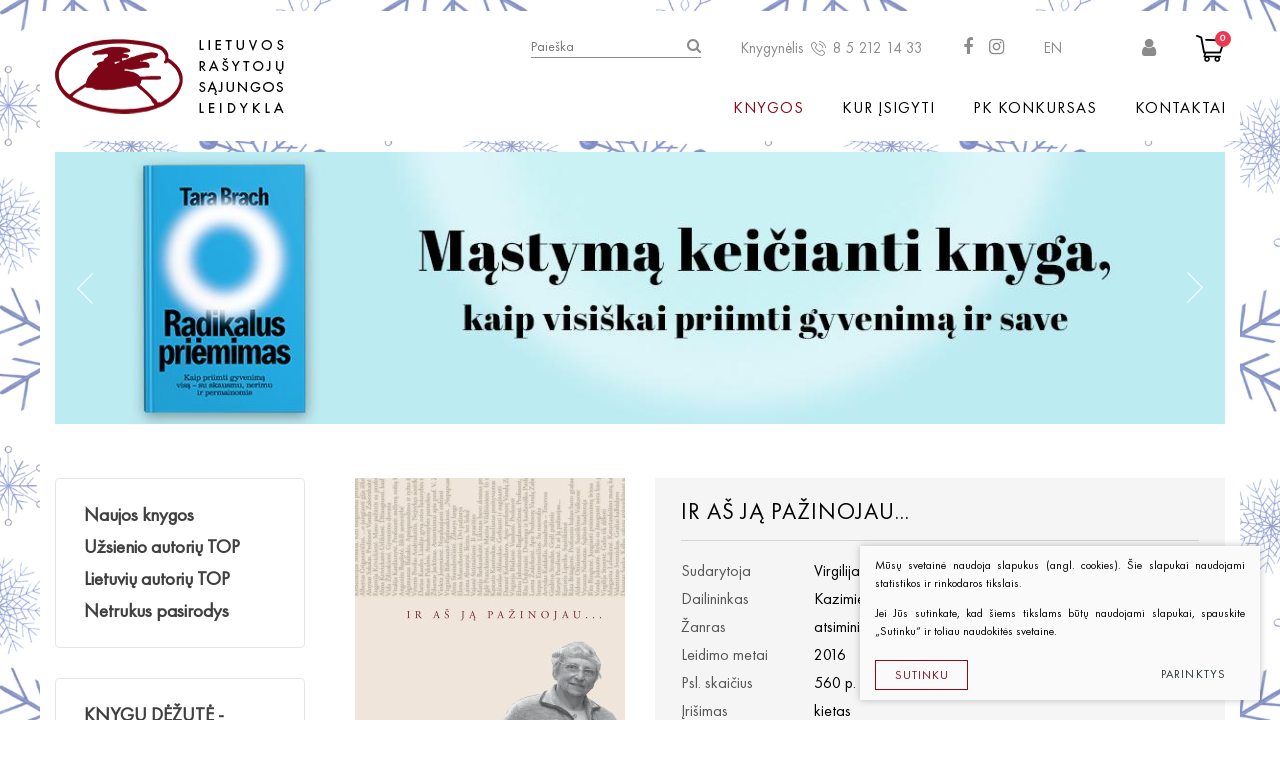

--- FILE ---
content_type: text/css
request_url: https://www.rsleidykla.lt/fonts/FuturaNewBook/stylesheet.css
body_size: -23
content:
/* This stylesheet generated by Transfonter (https://transfonter.org) on April 6, 2018 12:45 PM */

@font-face {
    font-family: 'Futura New Book';
    src: url('FuturaNewBook-Reg.eot');
    src: url('FuturaNewBook-Reg.eot?#iefix') format('embedded-opentype'),
        url('FuturaNewBook-Reg.woff2') format('woff2'),
        url('FuturaNewBook-Reg.woff') format('woff'),
        url('FuturaNewBook-Reg.ttf') format('truetype'),
        url('FuturaNewBook-Reg.svg#FuturaNewBook-Reg') format('svg');
    font-weight: normal;
    font-style: normal;
}


--- FILE ---
content_type: application/javascript
request_url: https://www.rsleidykla.lt/js/cookie.js
body_size: 1439
content:
function cookiesAgree() {


    function createCookie(name, value, days) {

        var expires = "";
        if (days) {
            var date = new Date();
            date.setTime(date.getTime() + (days * 24 * 60 * 60 * 1000));
            expires = "; expires=" + date.toUTCString();
        }
        document.cookie = name + "=" + value + expires + "; path=/ ";
    }

    function eraseCookie(name) {
        createCookie(name, "", -1);
    }

    function eraseCookies() {
        //var nameEQ = name + "=";
        var ca = document.cookie.split(';');
        for (var i = 0; i < ca.length; i++) {

            var n = ca[i].split('=');

            var name = $.trim(n[0]);

            var subname = name.substring(0,9);

            if (name != 'uniq_param' && subname != 'CMSSESSID') {
                //eraseCookie($.trim(n[0]));
            }

            //;
            /* var c = ca[i];
             while (c.charAt(0)==' ') c = c.substring(1,c.length);
             if (c.indexOf(nameEQ) == 0) return c.substring(nameEQ.length,c.length);*/
        }

        //eraseLevel1Cookies();
        //eraseLevel2Cookies();

        return null;
    }

    /*function eraseLevel1Cookies() {


     eraseGoogleCookies();
     //eraseTwiter... etc

     }

     function eraseLevel2Cookies() {
     eraseGoogleCookies();
     //etc
     }

     function eraseGoogleCookies() {
     //createCookie('NID', "", -1, '.google.com');
     }*/
    var html = $('html');

    html.on('click', '.submit-cookie', function (event) {

        event.preventDefault();
        $('.cookie-section').removeClass('visible');

        localStorage.setItem('cookiesAgree', 'true');
        localStorage.setItem('cookiesLevel1', 1);
        localStorage.setItem('cookiesLevel2', 1);
        localStorage.setItem('cookiesLevel3', 1);
        createCookie('cookiesAgree', 'true', 99999);
        createCookie('cookiesLevel1', 1, 99999);
        createCookie('cookiesLevel2', 1, 99999);
        createCookie('cookiesLevel3', 1, 99999);
        //$('body').append('<script src="https://www.google.com/recaptcha/api.js?onload=the_call_back2"></script>');
    });

    $('.submit-none-cookie').on('click', function (event) {

        event.preventDefault();
        $('.cookie-section').removeClass('visible');

        eraseCookies();
        localStorage.setItem('cookiesDisAgree', 'true');
    });



    html.on('click', '.submit-part-cookie', function (event) {
        event.preventDefault();

        var cookie_policy_1 = $(this).parents('.descr2').find('input[name="cookie_policy_1"]:checked').val();
        var cookie_policy_2 = $(this).parents('.descr2').find('input[name="cookie_policy_2"]:checked').val();
        var cookie_policy_3 = $(this).parents('.descr2').find('input[name="cookie_policy_3"]:checked').val();

        console.log(cookie_policy_1);
        console.log(cookie_policy_2);
        console.log(cookie_policy_3);


        eraseCookies();

        localStorage.setItem('cookiesAgree', 'true');
        createCookie('cookiesAgree', 'true', 99999);

        //cookie_policy_1
        localStorage.setItem('cookiesLevel1', 1);
        createCookie('cookiesLevel1', 1, 99999);

        if (typeof cookie_policy_2 != 'undefined') {
            localStorage.setItem('cookiesLevel2', 1);
            createCookie('cookiesLevel2', 1, 99999);
        }
        if (typeof cookie_policy_3 != 'undefined') {
            localStorage.setItem('cookiesLevel3', 1);
            createCookie('cookiesLevel3', 1, 99999);
        }

        $('.cookie-section').removeClass('visible');
        $.fancybox.close();
        //$('body').append('<script src="https://www.google.com/recaptcha/api.js?onload=the_call_back2"></script>');
    });

    html.on('click', '.cookie-cancel', function(e) {
        e.preventDefault();

        $.fancybox.close();

    });

    html.on('click', '.cookie-table tr', function(e) {
        if (!$(e.target).is('input') && $(this).find('input[type="checkbox"]:not(input:disabled)').length > 0) {

            var ckb = $(this).find('input[type="checkbox"]');
            if (ckb.prop('checked')) {
                $(this).find('input[type="checkbox"]').prop('checked', false);
            } else {
                $(this).find('input[type="checkbox"]').prop('checked', true);
            }
        }



    });


    if (localStorage.getItem('cookiesAgree')) {
        /*  switch (localStorage.getItem('cookiesLevel')) {
         case '1':
         // eraseLevel1Cookies();

         break;
         case '2':
         //  eraseLevel2Cookies();
         break;
         }*/

    } else {

        eraseCookies();
    }

    if (!localStorage.getItem('cookiesAgree') && !localStorage.getItem('cookiesDisAgree')) {



        var fs = window.RequestFileSystem || window.webkitRequestFileSystem;
        if (!fs) {
            $('.cookie-section').addClass('visible');
        } else {
            fs(window.TEMPORARY,
                100,
                function() {
                    $('.cookie-section').addClass('visible');
                },
                function() {

                }
            );
        }
    }

}

function focus() {

    /*$('body').on('click', '.xsd', function(e) {


        if (!localStorage.getItem('cookiesLevel2')) {
            e.preventDefault();

            $('.aditional_form_info').show();

            $('.fancy2').trigger('click');

        }

    });*/

    $('.cookie_no a').click(function(e) {
        e.preventDefault();
        $('.fancy2').trigger('click');
    });

    $('.fancy2').fancybox({helpers: {media: {}, overlay: {locked: false}}});


}

function the_call_back2() {
    $('.g-c-elem').each(function (index, el) {
        grecaptcha.render(el, {
            'sitekey': '6LcM61AUAAAAAPSBkGBS28l1xtADfGaLbD1RR6kY',
            'callback': function (token) {
                if (typeof current_form !== 'undefined') {
                    current_form.find(".g-recaptcha-response").val(token);
                    current_form.submit();
                }
            },
            'size': 'invisible'
        });
    });
}

$(document).ready(function() {
    cookiesAgree();
    focus();
});


--- FILE ---
content_type: application/javascript
request_url: https://www.rsleidykla.lt/js/modernizr.js
body_size: 3634
content:
/*! modernizr 3.3.1 (Custom Build) | MIT *
 * https://modernizr.com/download/?-canvas-cssinvalid-cssvhunit-cssvmaxunit-cssvminunit-cssvwunit-flexbox-flexboxlegacy-flexboxtweener-flexwrap-wrapflow-setclasses-shiv !*/
!function(e,t,n){function r(e,t){return typeof e===t}function i(){var e,t,n,i,o,a,s;for(var l in C)if(C.hasOwnProperty(l)){if(e=[],t=C[l],t.name&&(e.push(t.name.toLowerCase()),t.options&&t.options.aliases&&t.options.aliases.length))for(n=0;n<t.options.aliases.length;n++)e.push(t.options.aliases[n].toLowerCase());for(i=r(t.fn,"function")?t.fn():t.fn,o=0;o<e.length;o++)a=e[o],s=a.split("."),1===s.length?Modernizr[s[0]]=i:(!Modernizr[s[0]]||Modernizr[s[0]]instanceof Boolean||(Modernizr[s[0]]=new Boolean(Modernizr[s[0]])),Modernizr[s[0]][s[1]]=i),x.push((i?"":"no-")+s.join("-"))}}function o(e){var t=S.className,n=Modernizr._config.classPrefix||"";if(b&&(t=t.baseVal),Modernizr._config.enableJSClass){var r=new RegExp("(^|\\s)"+n+"no-js(\\s|$)");t=t.replace(r,"$1"+n+"js$2")}Modernizr._config.enableClasses&&(t+=" "+n+e.join(" "+n),b?S.className.baseVal=t:S.className=t)}function a(){return"function"!=typeof t.createElement?t.createElement(arguments[0]):b?t.createElementNS.call(t,"http://www.w3.org/2000/svg",arguments[0]):t.createElement.apply(t,arguments)}function s(e,t){return e-1===t||e===t||e+1===t}function l(e){return e.replace(/([a-z])-([a-z])/g,function(e,t,n){return t+n.toUpperCase()}).replace(/^-/,"")}function d(){var e=t.body;return e||(e=a(b?"svg":"body"),e.fake=!0),e}function u(e,n,r,i){var o,s,l,u,c="modernizr",f=a("div"),p=d();if(parseInt(r,10))for(;r--;)l=a("div"),l.id=i?i[r]:c+(r+1),f.appendChild(l);return o=a("style"),o.type="text/css",o.id="s"+c,(p.fake?p:f).appendChild(o),p.appendChild(f),o.styleSheet?o.styleSheet.cssText=e:o.appendChild(t.createTextNode(e)),f.id=c,p.fake&&(p.style.background="",p.style.overflow="hidden",u=S.style.overflow,S.style.overflow="hidden",S.appendChild(p)),s=n(f,e),p.fake?(p.parentNode.removeChild(p),S.style.overflow=u,S.offsetHeight):f.parentNode.removeChild(f),!!s}function c(e,t){return!!~(""+e).indexOf(t)}function f(e,t){return function(){return e.apply(t,arguments)}}function p(e,t,n){var i;for(var o in e)if(e[o]in t)return n===!1?e[o]:(i=t[e[o]],r(i,"function")?f(i,n||t):i);return!1}function h(e){return e.replace(/([A-Z])/g,function(e,t){return"-"+t.toLowerCase()}).replace(/^ms-/,"-ms-")}function m(t,r){var i=t.length;if("CSS"in e&&"supports"in e.CSS){for(;i--;)if(e.CSS.supports(h(t[i]),r))return!0;return!1}if("CSSSupportsRule"in e){for(var o=[];i--;)o.push("("+h(t[i])+":"+r+")");return o=o.join(" or "),u("@supports ("+o+") { #modernizr { position: absolute; } }",function(e){return"absolute"==getComputedStyle(e,null).position})}return n}function v(e,t,i,o){function s(){u&&(delete F.style,delete F.modElem)}if(o=r(o,"undefined")?!1:o,!r(i,"undefined")){var d=m(e,i);if(!r(d,"undefined"))return d}for(var u,f,p,h,v,g=["modernizr","tspan","samp"];!F.style&&g.length;)u=!0,F.modElem=a(g.shift()),F.style=F.modElem.style;for(p=e.length,f=0;p>f;f++)if(h=e[f],v=F.style[h],c(h,"-")&&(h=l(h)),F.style[h]!==n){if(o||r(i,"undefined"))return s(),"pfx"==t?h:!0;try{F.style[h]=i}catch(y){}if(F.style[h]!=v)return s(),"pfx"==t?h:!0}return s(),!1}function g(e,t,n,i,o){var a=e.charAt(0).toUpperCase()+e.slice(1),s=(e+" "+N.join(a+" ")+a).split(" ");return r(t,"string")||r(t,"undefined")?v(s,t,i,o):(s=(e+" "+z.join(a+" ")+a).split(" "),p(s,t,n))}function y(e,t,r){return g(e,n,n,t,r)}var x=[],C=[],w={_version:"3.3.1",_config:{classPrefix:"",enableClasses:!0,enableJSClass:!0,usePrefixes:!0},_q:[],on:function(e,t){var n=this;setTimeout(function(){t(n[e])},0)},addTest:function(e,t,n){C.push({name:e,fn:t,options:n})},addAsyncTest:function(e){C.push({name:null,fn:e})}},Modernizr=function(){};Modernizr.prototype=w,Modernizr=new Modernizr;var S=t.documentElement,b="svg"===S.nodeName.toLowerCase();Modernizr.addTest("canvas",function(){var e=a("canvas");return!(!e.getContext||!e.getContext("2d"))});var E=w.testStyles=u;Modernizr.addTest("cssinvalid",function(){return E("#modernizr input{height:0;border:0;padding:0;margin:0;width:10px} #modernizr input:invalid{width:50px}",function(e){var t=a("input");return t.required=!0,e.appendChild(t),t.clientWidth>10})}),E("#modernizr { height: 50vh; }",function(t){var n=parseInt(e.innerHeight/2,10),r=parseInt((e.getComputedStyle?getComputedStyle(t,null):t.currentStyle).height,10);Modernizr.addTest("cssvhunit",r==n)}),E("#modernizr1{width: 50vmax}#modernizr2{width:50px;height:50px;overflow:scroll}#modernizr3{position:fixed;top:0;left:0;bottom:0;right:0}",function(t){var n=t.childNodes[2],r=t.childNodes[1],i=t.childNodes[0],o=parseInt((r.offsetWidth-r.clientWidth)/2,10),a=i.clientWidth/100,l=i.clientHeight/100,d=parseInt(50*Math.max(a,l),10),u=parseInt((e.getComputedStyle?getComputedStyle(n,null):n.currentStyle).width,10);Modernizr.addTest("cssvmaxunit",s(d,u)||s(d,u-o))},3),E("#modernizr1{width: 50vm;width:50vmin}#modernizr2{width:50px;height:50px;overflow:scroll}#modernizr3{position:fixed;top:0;left:0;bottom:0;right:0}",function(t){var n=t.childNodes[2],r=t.childNodes[1],i=t.childNodes[0],o=parseInt((r.offsetWidth-r.clientWidth)/2,10),a=i.clientWidth/100,l=i.clientHeight/100,d=parseInt(50*Math.min(a,l),10),u=parseInt((e.getComputedStyle?getComputedStyle(n,null):n.currentStyle).width,10);Modernizr.addTest("cssvminunit",s(d,u)||s(d,u-o))},3),E("#modernizr { width: 50vw; }",function(t){var n=parseInt(e.innerWidth/2,10),r=parseInt((e.getComputedStyle?getComputedStyle(t,null):t.currentStyle).width,10);Modernizr.addTest("cssvwunit",r==n)});var T="Moz O ms Webkit",N=w._config.usePrefixes?T.split(" "):[];w._cssomPrefixes=N;var _=function(t){var r,i=prefixes.length,o=e.CSSRule;if("undefined"==typeof o)return n;if(!t)return!1;if(t=t.replace(/^@/,""),r=t.replace(/-/g,"_").toUpperCase()+"_RULE",r in o)return"@"+t;for(var a=0;i>a;a++){var s=prefixes[a],l=s.toUpperCase()+"_"+r;if(l in o)return"@-"+s.toLowerCase()+"-"+t}return!1};w.atRule=_;var z=w._config.usePrefixes?T.toLowerCase().split(" "):[];w._domPrefixes=z;var j={elem:a("modernizr")};Modernizr._q.push(function(){delete j.elem});var F={style:j.elem.style};Modernizr._q.unshift(function(){delete F.style}),w.testAllProps=g,w.testAllProps=y,Modernizr.addTest("flexbox",y("flexBasis","1px",!0)),Modernizr.addTest("flexboxlegacy",y("boxDirection","reverse",!0)),Modernizr.addTest("flexboxtweener",y("flexAlign","end",!0)),Modernizr.addTest("flexwrap",y("flexWrap","wrap",!0));var I=w.prefixed=function(e,t,n){return 0===e.indexOf("@")?_(e):(-1!=e.indexOf("-")&&(e=l(e)),t?g(e,t,n):g(e,"pfx"))};Modernizr.addTest("wrapflow",function(){var e=I("wrapFlow");if(!e||b)return!1;var t=e.replace(/([A-Z])/g,function(e,t){return"-"+t.toLowerCase()}).replace(/^ms-/,"-ms-"),r=a("div"),i=a("div"),o=a("span");i.style.cssText="position: absolute; left: 50px; width: 100px; height: 20px;"+t+":end;",o.innerText="X",r.appendChild(i),r.appendChild(o),S.appendChild(r);var s=o.offsetLeft;return S.removeChild(r),i=o=r=n,150==s});b||!function(e,t){function n(e,t){var n=e.createElement("p"),r=e.getElementsByTagName("head")[0]||e.documentElement;return n.innerHTML="x<style>"+t+"</style>",r.insertBefore(n.lastChild,r.firstChild)}function r(){var e=x.elements;return"string"==typeof e?e.split(" "):e}function i(e,t){var n=x.elements;"string"!=typeof n&&(n=n.join(" ")),"string"!=typeof e&&(e=e.join(" ")),x.elements=n+" "+e,d(t)}function o(e){var t=y[e[v]];return t||(t={},g++,e[v]=g,y[g]=t),t}function a(e,n,r){if(n||(n=t),c)return n.createElement(e);r||(r=o(n));var i;return i=r.cache[e]?r.cache[e].cloneNode():m.test(e)?(r.cache[e]=r.createElem(e)).cloneNode():r.createElem(e),!i.canHaveChildren||h.test(e)||i.tagUrn?i:r.frag.appendChild(i)}function s(e,n){if(e||(e=t),c)return e.createDocumentFragment();n=n||o(e);for(var i=n.frag.cloneNode(),a=0,s=r(),l=s.length;l>a;a++)i.createElement(s[a]);return i}function l(e,t){t.cache||(t.cache={},t.createElem=e.createElement,t.createFrag=e.createDocumentFragment,t.frag=t.createFrag()),e.createElement=function(n){return x.shivMethods?a(n,e,t):t.createElem(n)},e.createDocumentFragment=Function("h,f","return function(){var n=f.cloneNode(),c=n.createElement;h.shivMethods&&("+r().join().replace(/[\w\-:]+/g,function(e){return t.createElem(e),t.frag.createElement(e),'c("'+e+'")'})+");return n}")(x,t.frag)}function d(e){e||(e=t);var r=o(e);return!x.shivCSS||u||r.hasCSS||(r.hasCSS=!!n(e,"article,aside,dialog,figcaption,figure,footer,header,hgroup,main,nav,section{display:block}mark{background:#FF0;color:#000}template{display:none}")),c||l(e,r),e}var u,c,f="3.7.3",p=e.html5||{},h=/^<|^(?:button|map|select|textarea|object|iframe|option|optgroup)$/i,m=/^(?:a|b|code|div|fieldset|h1|h2|h3|h4|h5|h6|i|label|li|ol|p|q|span|strong|style|table|tbody|td|th|tr|ul)$/i,v="_html5shiv",g=0,y={};!function(){try{var e=t.createElement("a");e.innerHTML="<xyz></xyz>",u="hidden"in e,c=1==e.childNodes.length||function(){t.createElement("a");var e=t.createDocumentFragment();return"undefined"==typeof e.cloneNode||"undefined"==typeof e.createDocumentFragment||"undefined"==typeof e.createElement}()}catch(n){u=!0,c=!0}}();var x={elements:p.elements||"abbr article aside audio bdi canvas data datalist details dialog figcaption figure footer header hgroup main mark meter nav output picture progress section summary template time video",version:f,shivCSS:p.shivCSS!==!1,supportsUnknownElements:c,shivMethods:p.shivMethods!==!1,type:"default",shivDocument:d,createElement:a,createDocumentFragment:s,addElements:i};e.html5=x,d(t),"object"==typeof module&&module.exports&&(module.exports=x)}("undefined"!=typeof e?e:this,t),i(),o(x),delete w.addTest,delete w.addAsyncTest;for(var k=0;k<Modernizr._q.length;k++)Modernizr._q[k]();e.Modernizr=Modernizr}(window,document);